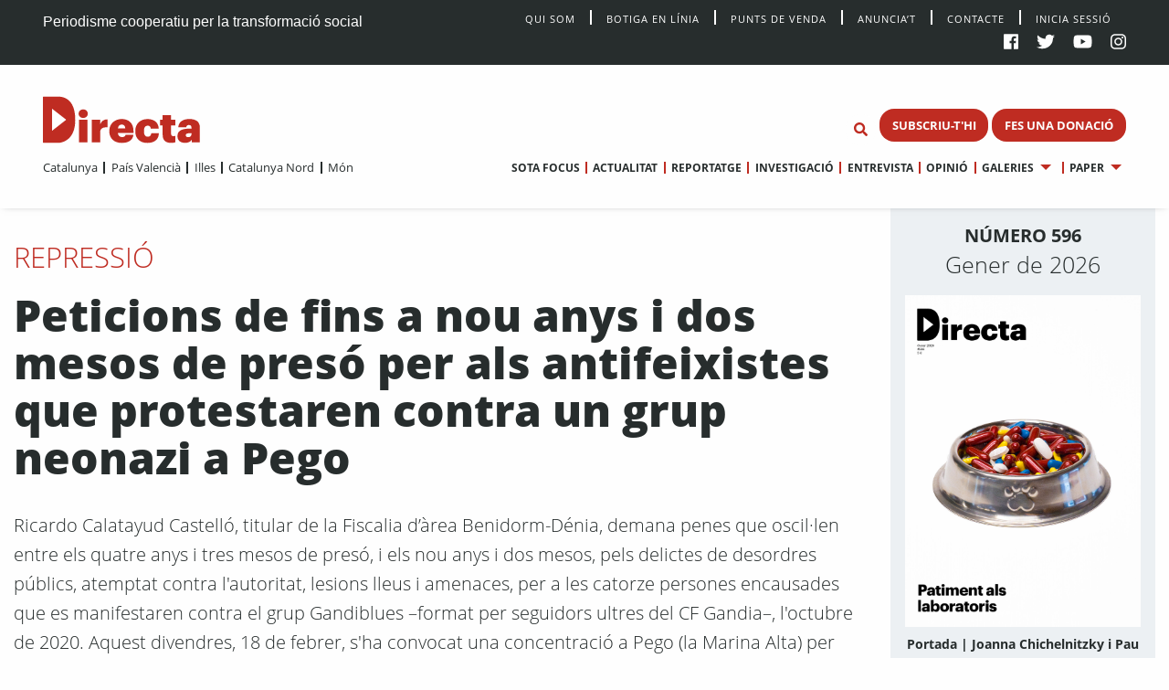

--- FILE ---
content_type: text/html; charset=UTF-8
request_url: https://directa.cat/peticions-de-fins-a-nou-anys-i-dos-mesos-de-preso-per-als-antifeixistes-que-protestaren-contra-un-grup-neonazi-a-pego/
body_size: 18557
content:
<!doctype html>
<html lang="ca">
  <head>
  <meta charset="utf-8">
  <meta http-equiv="x-ua-compatible" content="ie=edge">
  <meta name="viewport" content="width=device-width, initial-scale=1, shrink-to-fit=no">
  <meta name='robots' content='index, follow, max-image-preview:large, max-snippet:-1, max-video-preview:-1' />

	<!-- This site is optimized with the Yoast SEO plugin v20.13 - https://yoast.com/wordpress/plugins/seo/ -->
	<title>Peticions de fins a nou anys i dos mesos de presó per als antifeixistes que protestaren contra un grup neonazi a Pego - directa.cat</title>
	<meta name="description" content="Ricardo Calatayud Castelló, titular de la Fiscalia d’àrea Benidorm-Dénia, demana des de quatre anys i nou mesos —la pena més baixa— demana penes que oscil·len entre quatre anys i tres mesos de presó, fins als nou anys i dos mesos, pels delictes de desordres públics, atemptat contra l&#039;autoritat, lesions lleus i amenaces, per a les catorze persones encausades que van manifestar el seu rebuig al grup Gandiblues, format per seguidors ultres del Gandia CF, l&#039;octubre de 2020. Aquest divendres, 18 de febrer, s&#039;ha convocat una concentració a Pego (Marina Alta) per exigir l&#039;absolució de les encausades" />
	<link rel="canonical" href="https://directa.cat/peticions-de-fins-a-nou-anys-i-dos-mesos-de-preso-per-als-antifeixistes-que-protestaren-contra-un-grup-neonazi-a-pego/" />
	<meta property="og:locale" content="ca_ES" />
	<meta property="og:type" content="article" />
	<meta property="og:title" content="Peticions de fins a nou anys i dos mesos de presó per als antifeixistes que protestaren contra un grup neonazi a Pego" />
	<meta property="og:description" content="Ricardo Calatayud Castelló, titular de la Fiscalia d’àrea Benidorm-Dénia, demana des de quatre anys i nou mesos —la pena més baixa— demana penes que oscil·len entre quatre anys i tres mesos de presó, fins als nou anys i dos mesos, pels delictes de desordres públics, atemptat contra l&#039;autoritat, lesions lleus i amenaces, per a les catorze persones encausades que van manifestar el seu rebuig al grup Gandiblues, format per seguidors ultres del Gandia CF, l&#039;octubre de 2020. Aquest divendres, 18 de febrer, s&#039;ha convocat una concentració a Pego (Marina Alta) per exigir l&#039;absolució de les encausades" />
	<meta property="og:url" content="https://directa.cat/peticions-de-fins-a-nou-anys-i-dos-mesos-de-preso-per-als-antifeixistes-que-protestaren-contra-un-grup-neonazi-a-pego/" />
	<meta property="og:site_name" content="directa.cat" />
	<meta property="article:published_time" content="2022-02-17T06:00:55+00:00" />
	<meta property="article:modified_time" content="2024-06-13T06:55:23+00:00" />
	<meta property="og:image" content="https://directa.cat/app/uploads/2022/02/GP7wasKXAAADo7S-scaled.jpg" />
	<meta property="og:image:width" content="2560" />
	<meta property="og:image:height" content="1707" />
	<meta property="og:image:type" content="image/jpeg" />
	<meta name="author" content="Ester Fayos" />
	<meta name="twitter:card" content="summary_large_image" />
	<meta name="twitter:title" content="Peticions de fins a nou anys i dos mesos de presó per a les antifeixistes que protestaren contra un grup neonazi a Pego" />
	<meta name="twitter:description" content="Ricardo Calatayud Castelló, titular de la Fiscalia d’àrea Benidorm-Dénia, demana des de quatre anys i nou mesos —la pena més baixa— demana penes que oscil·len entre quatre anys i tres mesos de presó, fins als nou anys i dos mesos, pels delictes de desordres públics, atemptat contra l&#039;autoritat, lesions lleus i amenaces, per a les catorze persones encausades que van manifestar el seu rebuig al grup Gandiblues, format per seguidors ultres del Gandia CF, l&#039;octubre de 2020. Aquest divendres, 18 de febrer, s&#039;ha convocat una concentració a Pego (Marina Alta) per exigir l&#039;absolució de les encausades" />
	<meta name="twitter:image" content="https://directa.cat/app/uploads/2022/02/GP7wasKXAAADo7S-scaled.jpg" />
	<meta name="twitter:label1" content="Written by" />
	<meta name="twitter:data1" content="Ester Fayos" />
	<meta name="twitter:label2" content="Est. reading time" />
	<meta name="twitter:data2" content="11 minuts" />
	<script type="application/ld+json" class="yoast-schema-graph">{"@context":"https://schema.org","@graph":[{"@type":"WebPage","@id":"https://directa.cat/peticions-de-fins-a-nou-anys-i-dos-mesos-de-preso-per-als-antifeixistes-que-protestaren-contra-un-grup-neonazi-a-pego/","url":"https://directa.cat/peticions-de-fins-a-nou-anys-i-dos-mesos-de-preso-per-als-antifeixistes-que-protestaren-contra-un-grup-neonazi-a-pego/","name":"Peticions de fins a nou anys i dos mesos de presó per als antifeixistes que protestaren contra un grup neonazi a Pego - directa.cat","isPartOf":{"@id":"https://directa.cat/#website"},"primaryImageOfPage":{"@id":"https://directa.cat/peticions-de-fins-a-nou-anys-i-dos-mesos-de-preso-per-als-antifeixistes-que-protestaren-contra-un-grup-neonazi-a-pego/#primaryimage"},"image":{"@id":"https://directa.cat/peticions-de-fins-a-nou-anys-i-dos-mesos-de-preso-per-als-antifeixistes-que-protestaren-contra-un-grup-neonazi-a-pego/#primaryimage"},"thumbnailUrl":"/app/uploads/2022/02/GP7wasKXAAADo7S-scaled.jpg","datePublished":"2022-02-17T06:00:55+00:00","dateModified":"2024-06-13T06:55:23+00:00","author":{"@id":"https://directa.cat/#/schema/person/09c00a228555bca6955250eed2cd90c4"},"description":"Ricardo Calatayud Castelló, titular de la Fiscalia d’àrea Benidorm-Dénia, demana des de quatre anys i nou mesos —la pena més baixa— demana penes que oscil·len entre quatre anys i tres mesos de presó, fins als nou anys i dos mesos, pels delictes de desordres públics, atemptat contra l'autoritat, lesions lleus i amenaces, per a les catorze persones encausades que van manifestar el seu rebuig al grup Gandiblues, format per seguidors ultres del Gandia CF, l'octubre de 2020. Aquest divendres, 18 de febrer, s'ha convocat una concentració a Pego (Marina Alta) per exigir l'absolució de les encausades","breadcrumb":{"@id":"https://directa.cat/peticions-de-fins-a-nou-anys-i-dos-mesos-de-preso-per-als-antifeixistes-que-protestaren-contra-un-grup-neonazi-a-pego/#breadcrumb"},"inLanguage":"ca","potentialAction":[{"@type":"ReadAction","target":["https://directa.cat/peticions-de-fins-a-nou-anys-i-dos-mesos-de-preso-per-als-antifeixistes-que-protestaren-contra-un-grup-neonazi-a-pego/"]}]},{"@type":"ImageObject","inLanguage":"ca","@id":"https://directa.cat/peticions-de-fins-a-nou-anys-i-dos-mesos-de-preso-per-als-antifeixistes-que-protestaren-contra-un-grup-neonazi-a-pego/#primaryimage","url":"/app/uploads/2022/02/GP7wasKXAAADo7S-scaled.jpg","contentUrl":"/app/uploads/2022/02/GP7wasKXAAADo7S-scaled.jpg","width":2560,"height":1707},{"@type":"BreadcrumbList","@id":"https://directa.cat/peticions-de-fins-a-nou-anys-i-dos-mesos-de-preso-per-als-antifeixistes-que-protestaren-contra-un-grup-neonazi-a-pego/#breadcrumb","itemListElement":[{"@type":"ListItem","position":1,"name":"Home","item":"https://directa.cat/"},{"@type":"ListItem","position":2,"name":"Notícies","item":"https://directa.cat/noticies/"},{"@type":"ListItem","position":3,"name":"Peticions de fins a nou anys i dos mesos de presó per als antifeixistes que protestaren contra un grup neonazi a Pego"}]},{"@type":"WebSite","@id":"https://directa.cat/#website","url":"https://directa.cat/","name":"directa.cat","description":"Mitjà d&#039;informació per la transformació social","potentialAction":[{"@type":"SearchAction","target":{"@type":"EntryPoint","urlTemplate":"https://directa.cat/?s={search_term_string}"},"query-input":"required name=search_term_string"}],"inLanguage":"ca"},{"@type":"Person","@id":"https://directa.cat/#/schema/person/09c00a228555bca6955250eed2cd90c4","name":"Ester Fayos","image":{"@type":"ImageObject","inLanguage":"ca","@id":"https://directa.cat/#/schema/person/image/","url":"https://secure.gravatar.com/avatar/0bd64f85ae0929f949ae4a38b62c17e9?s=96&d=mm&r=g","contentUrl":"https://secure.gravatar.com/avatar/0bd64f85ae0929f949ae4a38b62c17e9?s=96&d=mm&r=g","caption":"Ester Fayos"},"sameAs":["Ester Fayos"],"url":"https://directa.cat/author/ester-fayos/"}]}</script>
	<!-- / Yoast SEO plugin. -->


<link rel='dns-prefetch' href='//cdn.jsdelivr.net' />
<link rel='stylesheet' id='wp-block-library-css' href='https://directa.cat/wp/wp-includes/css/dist/block-library/style.min.css?ver=6.2.2' type='text/css' media='all' />
<link rel='stylesheet' id='classic-theme-styles-css' href='https://directa.cat/wp/wp-includes/css/classic-themes.min.css?ver=6.2.2' type='text/css' media='all' />
<style id='global-styles-inline-css' type='text/css'>
body{--wp--preset--color--black: #000000;--wp--preset--color--cyan-bluish-gray: #abb8c3;--wp--preset--color--white: #ffffff;--wp--preset--color--pale-pink: #f78da7;--wp--preset--color--vivid-red: #cf2e2e;--wp--preset--color--luminous-vivid-orange: #ff6900;--wp--preset--color--luminous-vivid-amber: #fcb900;--wp--preset--color--light-green-cyan: #7bdcb5;--wp--preset--color--vivid-green-cyan: #00d084;--wp--preset--color--pale-cyan-blue: #8ed1fc;--wp--preset--color--vivid-cyan-blue: #0693e3;--wp--preset--color--vivid-purple: #9b51e0;--wp--preset--gradient--vivid-cyan-blue-to-vivid-purple: linear-gradient(135deg,rgba(6,147,227,1) 0%,rgb(155,81,224) 100%);--wp--preset--gradient--light-green-cyan-to-vivid-green-cyan: linear-gradient(135deg,rgb(122,220,180) 0%,rgb(0,208,130) 100%);--wp--preset--gradient--luminous-vivid-amber-to-luminous-vivid-orange: linear-gradient(135deg,rgba(252,185,0,1) 0%,rgba(255,105,0,1) 100%);--wp--preset--gradient--luminous-vivid-orange-to-vivid-red: linear-gradient(135deg,rgba(255,105,0,1) 0%,rgb(207,46,46) 100%);--wp--preset--gradient--very-light-gray-to-cyan-bluish-gray: linear-gradient(135deg,rgb(238,238,238) 0%,rgb(169,184,195) 100%);--wp--preset--gradient--cool-to-warm-spectrum: linear-gradient(135deg,rgb(74,234,220) 0%,rgb(151,120,209) 20%,rgb(207,42,186) 40%,rgb(238,44,130) 60%,rgb(251,105,98) 80%,rgb(254,248,76) 100%);--wp--preset--gradient--blush-light-purple: linear-gradient(135deg,rgb(255,206,236) 0%,rgb(152,150,240) 100%);--wp--preset--gradient--blush-bordeaux: linear-gradient(135deg,rgb(254,205,165) 0%,rgb(254,45,45) 50%,rgb(107,0,62) 100%);--wp--preset--gradient--luminous-dusk: linear-gradient(135deg,rgb(255,203,112) 0%,rgb(199,81,192) 50%,rgb(65,88,208) 100%);--wp--preset--gradient--pale-ocean: linear-gradient(135deg,rgb(255,245,203) 0%,rgb(182,227,212) 50%,rgb(51,167,181) 100%);--wp--preset--gradient--electric-grass: linear-gradient(135deg,rgb(202,248,128) 0%,rgb(113,206,126) 100%);--wp--preset--gradient--midnight: linear-gradient(135deg,rgb(2,3,129) 0%,rgb(40,116,252) 100%);--wp--preset--duotone--dark-grayscale: url('#wp-duotone-dark-grayscale');--wp--preset--duotone--grayscale: url('#wp-duotone-grayscale');--wp--preset--duotone--purple-yellow: url('#wp-duotone-purple-yellow');--wp--preset--duotone--blue-red: url('#wp-duotone-blue-red');--wp--preset--duotone--midnight: url('#wp-duotone-midnight');--wp--preset--duotone--magenta-yellow: url('#wp-duotone-magenta-yellow');--wp--preset--duotone--purple-green: url('#wp-duotone-purple-green');--wp--preset--duotone--blue-orange: url('#wp-duotone-blue-orange');--wp--preset--font-size--small: 13px;--wp--preset--font-size--medium: 20px;--wp--preset--font-size--large: 36px;--wp--preset--font-size--x-large: 42px;--wp--preset--spacing--20: 0.44rem;--wp--preset--spacing--30: 0.67rem;--wp--preset--spacing--40: 1rem;--wp--preset--spacing--50: 1.5rem;--wp--preset--spacing--60: 2.25rem;--wp--preset--spacing--70: 3.38rem;--wp--preset--spacing--80: 5.06rem;--wp--preset--shadow--natural: 6px 6px 9px rgba(0, 0, 0, 0.2);--wp--preset--shadow--deep: 12px 12px 50px rgba(0, 0, 0, 0.4);--wp--preset--shadow--sharp: 6px 6px 0px rgba(0, 0, 0, 0.2);--wp--preset--shadow--outlined: 6px 6px 0px -3px rgba(255, 255, 255, 1), 6px 6px rgba(0, 0, 0, 1);--wp--preset--shadow--crisp: 6px 6px 0px rgba(0, 0, 0, 1);}:where(.is-layout-flex){gap: 0.5em;}body .is-layout-flow > .alignleft{float: left;margin-inline-start: 0;margin-inline-end: 2em;}body .is-layout-flow > .alignright{float: right;margin-inline-start: 2em;margin-inline-end: 0;}body .is-layout-flow > .aligncenter{margin-left: auto !important;margin-right: auto !important;}body .is-layout-constrained > .alignleft{float: left;margin-inline-start: 0;margin-inline-end: 2em;}body .is-layout-constrained > .alignright{float: right;margin-inline-start: 2em;margin-inline-end: 0;}body .is-layout-constrained > .aligncenter{margin-left: auto !important;margin-right: auto !important;}body .is-layout-constrained > :where(:not(.alignleft):not(.alignright):not(.alignfull)){max-width: var(--wp--style--global--content-size);margin-left: auto !important;margin-right: auto !important;}body .is-layout-constrained > .alignwide{max-width: var(--wp--style--global--wide-size);}body .is-layout-flex{display: flex;}body .is-layout-flex{flex-wrap: wrap;align-items: center;}body .is-layout-flex > *{margin: 0;}:where(.wp-block-columns.is-layout-flex){gap: 2em;}.has-black-color{color: var(--wp--preset--color--black) !important;}.has-cyan-bluish-gray-color{color: var(--wp--preset--color--cyan-bluish-gray) !important;}.has-white-color{color: var(--wp--preset--color--white) !important;}.has-pale-pink-color{color: var(--wp--preset--color--pale-pink) !important;}.has-vivid-red-color{color: var(--wp--preset--color--vivid-red) !important;}.has-luminous-vivid-orange-color{color: var(--wp--preset--color--luminous-vivid-orange) !important;}.has-luminous-vivid-amber-color{color: var(--wp--preset--color--luminous-vivid-amber) !important;}.has-light-green-cyan-color{color: var(--wp--preset--color--light-green-cyan) !important;}.has-vivid-green-cyan-color{color: var(--wp--preset--color--vivid-green-cyan) !important;}.has-pale-cyan-blue-color{color: var(--wp--preset--color--pale-cyan-blue) !important;}.has-vivid-cyan-blue-color{color: var(--wp--preset--color--vivid-cyan-blue) !important;}.has-vivid-purple-color{color: var(--wp--preset--color--vivid-purple) !important;}.has-black-background-color{background-color: var(--wp--preset--color--black) !important;}.has-cyan-bluish-gray-background-color{background-color: var(--wp--preset--color--cyan-bluish-gray) !important;}.has-white-background-color{background-color: var(--wp--preset--color--white) !important;}.has-pale-pink-background-color{background-color: var(--wp--preset--color--pale-pink) !important;}.has-vivid-red-background-color{background-color: var(--wp--preset--color--vivid-red) !important;}.has-luminous-vivid-orange-background-color{background-color: var(--wp--preset--color--luminous-vivid-orange) !important;}.has-luminous-vivid-amber-background-color{background-color: var(--wp--preset--color--luminous-vivid-amber) !important;}.has-light-green-cyan-background-color{background-color: var(--wp--preset--color--light-green-cyan) !important;}.has-vivid-green-cyan-background-color{background-color: var(--wp--preset--color--vivid-green-cyan) !important;}.has-pale-cyan-blue-background-color{background-color: var(--wp--preset--color--pale-cyan-blue) !important;}.has-vivid-cyan-blue-background-color{background-color: var(--wp--preset--color--vivid-cyan-blue) !important;}.has-vivid-purple-background-color{background-color: var(--wp--preset--color--vivid-purple) !important;}.has-black-border-color{border-color: var(--wp--preset--color--black) !important;}.has-cyan-bluish-gray-border-color{border-color: var(--wp--preset--color--cyan-bluish-gray) !important;}.has-white-border-color{border-color: var(--wp--preset--color--white) !important;}.has-pale-pink-border-color{border-color: var(--wp--preset--color--pale-pink) !important;}.has-vivid-red-border-color{border-color: var(--wp--preset--color--vivid-red) !important;}.has-luminous-vivid-orange-border-color{border-color: var(--wp--preset--color--luminous-vivid-orange) !important;}.has-luminous-vivid-amber-border-color{border-color: var(--wp--preset--color--luminous-vivid-amber) !important;}.has-light-green-cyan-border-color{border-color: var(--wp--preset--color--light-green-cyan) !important;}.has-vivid-green-cyan-border-color{border-color: var(--wp--preset--color--vivid-green-cyan) !important;}.has-pale-cyan-blue-border-color{border-color: var(--wp--preset--color--pale-cyan-blue) !important;}.has-vivid-cyan-blue-border-color{border-color: var(--wp--preset--color--vivid-cyan-blue) !important;}.has-vivid-purple-border-color{border-color: var(--wp--preset--color--vivid-purple) !important;}.has-vivid-cyan-blue-to-vivid-purple-gradient-background{background: var(--wp--preset--gradient--vivid-cyan-blue-to-vivid-purple) !important;}.has-light-green-cyan-to-vivid-green-cyan-gradient-background{background: var(--wp--preset--gradient--light-green-cyan-to-vivid-green-cyan) !important;}.has-luminous-vivid-amber-to-luminous-vivid-orange-gradient-background{background: var(--wp--preset--gradient--luminous-vivid-amber-to-luminous-vivid-orange) !important;}.has-luminous-vivid-orange-to-vivid-red-gradient-background{background: var(--wp--preset--gradient--luminous-vivid-orange-to-vivid-red) !important;}.has-very-light-gray-to-cyan-bluish-gray-gradient-background{background: var(--wp--preset--gradient--very-light-gray-to-cyan-bluish-gray) !important;}.has-cool-to-warm-spectrum-gradient-background{background: var(--wp--preset--gradient--cool-to-warm-spectrum) !important;}.has-blush-light-purple-gradient-background{background: var(--wp--preset--gradient--blush-light-purple) !important;}.has-blush-bordeaux-gradient-background{background: var(--wp--preset--gradient--blush-bordeaux) !important;}.has-luminous-dusk-gradient-background{background: var(--wp--preset--gradient--luminous-dusk) !important;}.has-pale-ocean-gradient-background{background: var(--wp--preset--gradient--pale-ocean) !important;}.has-electric-grass-gradient-background{background: var(--wp--preset--gradient--electric-grass) !important;}.has-midnight-gradient-background{background: var(--wp--preset--gradient--midnight) !important;}.has-small-font-size{font-size: var(--wp--preset--font-size--small) !important;}.has-medium-font-size{font-size: var(--wp--preset--font-size--medium) !important;}.has-large-font-size{font-size: var(--wp--preset--font-size--large) !important;}.has-x-large-font-size{font-size: var(--wp--preset--font-size--x-large) !important;}
.wp-block-navigation a:where(:not(.wp-element-button)){color: inherit;}
:where(.wp-block-columns.is-layout-flex){gap: 2em;}
.wp-block-pullquote{font-size: 1.5em;line-height: 1.6;}
</style>
<link rel='stylesheet' id='style_login_widget-css' href='/app/plugins/miniorange-login-with-eve-online-google-facebook%20%20%20%20%20%20%20%20%20%20%20%20%20%20/css/style_login_widget.min.css?ver=6.26.11' type='text/css' media='all' />
<link rel='stylesheet' id='sage/main.css-css' href='/app/themes/directa-theme/dist/styles/main_b4f907df.css' type='text/css' media='all' />
<script type='text/javascript' src='https://directa.cat/wp/wp-includes/js/jquery/jquery.min.js?ver=3.6.4' id='jquery-core-js'></script>
<script type='text/javascript' src='https://directa.cat/wp/wp-includes/js/jquery/jquery-migrate.min.js?ver=3.4.0' id='jquery-migrate-js'></script>
<script type='text/javascript' src='https://cdn.jsdelivr.net/gh/alpinejs/alpine@v2.8.1/dist/alpine.min.js?ver=v2.8.1' id='alpine-js'></script>
<link rel="https://api.w.org/" href="https://directa.cat/wp-json/" /><link rel="alternate" type="application/json" href="https://directa.cat/wp-json/wp/v2/posts/158805" /><link rel="EditURI" type="application/rsd+xml" title="RSD" href="https://directa.cat/wp/xmlrpc.php?rsd" />
<link rel="wlwmanifest" type="application/wlwmanifest+xml" href="https://directa.cat/wp/wp-includes/wlwmanifest.xml" />
<meta name="generator" content="WordPress 6.2.2" />
<link rel='shortlink' href='https://directa.cat/?p=158805' />
<link rel="alternate" type="application/json+oembed" href="https://directa.cat/wp-json/oembed/1.0/embed?url=https%3A%2F%2Fdirecta.cat%2Fpeticions-de-fins-a-nou-anys-i-dos-mesos-de-preso-per-als-antifeixistes-que-protestaren-contra-un-grup-neonazi-a-pego%2F" />
<link rel="alternate" type="text/xml+oembed" href="https://directa.cat/wp-json/oembed/1.0/embed?url=https%3A%2F%2Fdirecta.cat%2Fpeticions-de-fins-a-nou-anys-i-dos-mesos-de-preso-per-als-antifeixistes-que-protestaren-contra-un-grup-neonazi-a-pego%2F&#038;format=xml" />

<!-- This site is using AdRotate v5.12.2 to display their advertisements - https://ajdg.solutions/ -->
<!-- AdRotate CSS -->
<style type="text/css" media="screen">
	.g { margin:0px; padding:0px; overflow:hidden; line-height:1; zoom:1; }
	.g img { height:auto; }
	.g-col { position:relative; float:left; }
	.g-col:first-child { margin-left: 0; }
	.g-col:last-child { margin-right: 0; }
	@media only screen and (max-width: 480px) {
		.g-col, .g-dyn, .g-single { width:100%; margin-left:0; margin-right:0; }
	}
</style>
<!-- /AdRotate CSS -->

<meta property="og:title" content="Peticions de fins a nou anys i dos mesos de presó per als antifeixistes que protestaren contra un grup neonazi a Pego" />
<meta property="og:url" content="https://directa.cat/peticions-de-fins-a-nou-anys-i-dos-mesos-de-preso-per-als-antifeixistes-que-protestaren-contra-un-grup-neonazi-a-pego/" />
<meta property="og:type" content="article" />
<meta property="og:image" content="https://directa.cat/app/uploads/2022/02/GP7wasKXAAADo7S-1024x683.jpg" />
<meta property="og:description" content="“Hi ha una intenció clara de castigar l’enemic per ser qui és, no pel que ha fet”. Així defineix Andreu Moreno, un dels advocats de la defensa, el procés judicial que afronten catorze joves antifeixistes de Pego (la Marina Alta). Els fets pels quals han estat encausats van tindre lloc el diumenge 18 d’octubre de 2020, quan es va convocar, de manera espontània, una concentració antifeixista per denunciar la presència a la localitat de Pego" />
<meta property="article:publisher" content="https://www.facebook.com/Directa/" />
<meta property="og:site_name" content="La Directa" /><meta name="twitter:card" content="summary_large_image" />
<meta name="twitter:site" content="@La_Directa" />
<meta name="twitter:title" content="Peticions de fins a nou anys i dos mesos de presó per als antifeixistes que protestaren contra un grup neonazi a Pego" />
<meta name="twitter:image" content="https://directa.cat/app/uploads/2022/02/GP7wasKXAAADo7S-1024x683.jpg" />
<meta name="twitter:description" content="“Hi ha una intenció clara de castigar l’enemic per ser qui és, no pel que ha fet”. Així defineix Andreu Moreno, un dels advocats de la defensa, el procés judicial que afronten catorze joves antifeixistes de Pego (la Marina Alta). Els fets pels quals han estat encausats van tindre lloc el diumenge 18 d’octubre de 2020, quan es va convocar, de manera espontània, una concentració antifeixista per denunciar la presència a la localitat de Pego" /><link rel="icon" href="/app/uploads/2020/01/cropped-D-de-Directa-1-32x32.png" sizes="32x32" />
<link rel="icon" href="/app/uploads/2020/01/cropped-D-de-Directa-1-192x192.png" sizes="192x192" />
<link rel="apple-touch-icon" href="/app/uploads/2020/01/cropped-D-de-Directa-1-180x180.png" />
<meta name="msapplication-TileImage" content="/app/uploads/2020/01/cropped-D-de-Directa-1-270x270.png" />
<!-- Matomo -->
<script type="text/javascript">
  var _paq = window._paq = window._paq || [];
  /* tracker methods like "setCustomDimension" should be called before "trackPageView" */
  _paq.push(['trackAllContentImpressions']);
  _paq.push(['trackPageView']);
  _paq.push(['enableLinkTracking']);
  (function() {
    var u="//stats.directa.cat/";
    _paq.push(['setTrackerUrl', u+'matomo.php']);
    _paq.push(['setSiteId', '1']);
    var d=document, g=d.createElement('script'), s=d.getElementsByTagName('script')[0];
    g.type='text/javascript'; g.async=true; g.src=u+'matomo.js'; s.parentNode.insertBefore(g,s);
  })();
</script>
<!-- End Matomo Code -->
<!-- Global site tag (gtag.js) - Google Analytics -->
<script async src="https://www.googletagmanager.com/gtag/js?id=UA-227718072-1"></script>
<script>
  window.dataLayer = window.dataLayer || [];
  function gtag(){dataLayer.push(arguments);}
  gtag('js', new Date());

  gtag('config', 'UA-227718072-1');
</script>


</head>
  <body class="post-template-default single single-post postid-158805 single-format-standard peticions-de-fins-a-nou-anys-i-dos-mesos-de-preso-per-als-antifeixistes-que-protestaren-contra-un-grup-neonazi-a-pego sidebar-primary type_actualitat app-data index-data singular-data single-data single-post-data single-post-peticions-de-fins-a-nou-anys-i-dos-mesos-de-preso-per-als-antifeixistes-que-protestaren-contra-un-grup-neonazi-a-pego-data">
        <div class="social-bar row expanded bg-black cl-white fix-1-both">
    <div class="social-bar-left column large-4 medium-8 show-for-medium">
      <span>Periodisme cooperatiu per la transformació social</span>
    </div>

    <div class="social-bar-left column small-4 hide-for-medium">
      <span><a class="cl-white" title="directa.cat | Periodisme cooperatiu per la transformació social" href="/">directa.cat</a></span>
    </div>

    <div class="column large-8 medium-4 small-8">
    <div class="social-bar-right">
        <div class="menu social-bar-center text-right show-for-large">
                      <ul id="top-nav" class="menu simple vertical large-horizontal"><li><a class="navbar-item " href="/qui-som/">Qui Som</a></li><li><a class="navbar-item " href="https://botiga.directa.cat/">Botiga  en línia</a></li><li><a class="navbar-item " href="https://directa.cat/punts-de-venda/">Punts de venda</a></li><li><a class="navbar-item " href="https://directa.cat/publicitat/">Anuncia’t</a></li><li><a class="navbar-item " href="https://directa.cat/contacte/">Contacte</a></li><li><a href="/wp/?option=oauthredirect&app_name=LaDirecta Auth">Inicia sessió</a></li></ul>
                  </div>
        <ul>
          <li><a target="_blank" title="La Directa a Facebook" href="https://es-es.facebook.com/Directa/"><i class="fab fa-facebook"></a></i></li>
          <li><a target="_blank" title="La Directa a Twitter" href="https://twitter.com/la_directa"><i class="fab fa-twitter"></a></i></li>
          <li><a target="_blank" title="La Directa a Youtube" href="https://www.youtube.com/user/avdirecta"><i class="fab fa-youtube"></a></i></li>
          <li><a target="_blank" title="La Directa a Instagram" href="https://www.instagram.com/directa.cat/"><i class="fab fa-instagram"></a></i></li>
        </ul>
      </div>
    </div>
  </div>

  <div class="show-for-large" data-sticky-container data-check-every="-1" data-show-for="large" data-hide-for="medium">
    <div class="top-bar" id="responsive-menu" data-sticky data-margin-top='0' data-margin-bottom='0' data-top-anchor='48'>

      <div class="row expanded">
        <div class="column medium-3 show-for-large " data-dropdown-menu>
          <a class="header-logo" href="https://directa.cat/">
            
                          <svg id="directa__brand" version="1.1" x="0px" y="0px" viewBox="0 0 400 106" style="enable-background:new 0 0 361.7 106;" xml:space="preserve" width="190px" height="55.633px">
  <style type="text/css">
    .st0{fill:#BF2C22;}
  </style>
  <defs></defs>
  <g>
    <path class="st0" d="M21,78.4V27.7L53.7,53L21,78.4z M34.1,0.1c-0.3,0-0.6,0-1,0L22.1,0c-0.1,0-0.2,0-0.3,0H1.3C0.6,0,0,0.6,0,1.3
    v103.3c0,0.7,0.8,1.3,1.5,1.3h19.9l0,0l11.1,0c0.5,0,1,0.1,1.5,0.1c13.7,0,40.5-9.1,40.5-52.3C74.6,1.7,43.9,0.1,34.1,0.1"></path>
      <g>
        <path class="st0" d="M83.2,52.9h19.4v51.8H83.2V52.9z M82.3,39.2c0-5.8,4.6-9.9,10.6-9.9c5.9,0,10.5,4.2,10.5,9.9
        c0,5.7-4.6,9.8-10.5,9.8C86.8,49,82.3,44.9,82.3,39.2"></path>
        <path class="st0" d="M112.6,52.9h19.5v10.5c3.3-8,8.9-11.3,16.7-11.2v18.2c-10.8-0.6-16.7,3-16.7,10.4v23.9h-19.5V52.9z"></path>
        <path class="st0" d="M189.8,72.9c-0.2-5.6-2.9-8.9-8.1-8.9c-4.8,0-8.1,3.1-8.9,8.9H189.8z M153,79.5v-0.8
        c0-16.9,12.9-27.3,28.7-27.3c14.6,0,27,8.3,27,27v4.8h-36c0.5,6.2,4.2,9.6,9.7,9.6c5.5,0,7.5-2.6,8.1-5.5h18.2
        c-1.6,11.9-10.6,18.8-27.1,18.8C165.2,106,153,96.6,153,79.5"></path>
        <path class="st0" d="M212.9,79.6v-0.8c0-17.6,12.5-27.3,28.1-27.3c13,0,25,5.6,26,21.8h-18.3c-0.6-4.2-2.4-6.8-7.1-6.8
        c-5.7,0-8.7,4-8.7,11.9v0.8c0,8.4,2.8,12.7,9,12.7c4.5,0,7.4-2.8,7.9-7.8h17.5c-0.5,13.4-9.3,22-26.8,22
        C224.9,106,212.9,97.2,212.9,79.6"></path>
        <path class="st0" d="M276,87.4V66h-6V52.9h6V42.3h19.5v10.6h9.9V66h-9.9v19.5c0,3.6,1.9,5.1,5.1,5.1c1.8,0,3.2-0.2,4.9-0.8v14.7
        c-2.4,0.7-6,1.5-10.3,1.5C282.9,105.9,276,100.4,276,87.4"></path>
        <path class="st0" d="M342.4,86.6v-2.7h-4.2c-6.5,0-8.9,1.3-8.9,5c0,2.5,1.9,4.1,5.4,4.1C339.2,92.9,342.4,90.5,342.4,86.6
        M310.1,90.4c0-12.2,9.9-17,27.9-17h4.5v-0.9c0-4.4-0.8-7.5-6-7.5c-4.5,0-5.9,2.9-6.1,5.5H312c0.8-12.7,10.7-19.1,25.6-19.1
        c15.1,0,24.2,6.1,24.2,19.8v33.5h-18.8v-5.9c-2.2,3.6-6.7,7.2-15.2,7.2C318.4,106,310.1,101.5,310.1,90.4"></path>
        <g>
      		<circle class="live-minut" cx="375" cy="42" r="8" />
      	</g>
      </g>
  </g>
</svg>
                      </a>
        </div>

        <div class="column medium-9 text-right fix-1-up">
          <div class="column top-bar-right top-bar-right-sticky">
                          <ul id="main-nav" data-dropdown-menu class="menu dropdown simple vertical large-horizontal text-right"><li><a class="navbar-item " href="https://directa.cat/sotafocus/">Sota focus</a></li><li><a class="navbar-item " href="https://directa.cat/portada-actualitat/">Actualitat</a></li><li><a class="navbar-item " href="https://directa.cat/portada-reportatge/">Reportatge</a></li><li><a class="navbar-item " href="https://directa.cat/portada-investigacio/">Investigació</a></li><li><a class="navbar-item " href="https://directa.cat/portada-entrevistes/">Entrevista</a></li><li><a class="navbar-item " href="https://directa.cat/portada-opinio/">Opinió</a></li><li class="is-dropdown-submenu-parent"><a class="navbar-item " href="#">Galeries</a><ul class="menu nested"><li><a class="navbar-item " href="https://directa.cat/portada-fotogaleries/">Fotografia</a></li><li><a class="navbar-item " href="https://directa.cat/portada-video/">Vídeo</a></li><li><a class="navbar-item " href="https://directa.cat/portada-docs-directa/">Docs Directa</a></li><li><a class="navbar-item " href="http://www.interactius.directa.cat/#!/">Interactius</a></li></ul></li><li class="is-dropdown-submenu-parent"><a class="navbar-item " href="https://directa.cat/papers/">Paper</a><ul class="menu nested"><li><a class="navbar-item " href="https://directa.cat/categories/mensual/sota-focus/">Sota Focus</a></li><li><a class="navbar-item " href="https://directa.cat/categories/mensual/sobiranies/">Sobiranies</a></li><li><a class="navbar-item " href="https://directa.cat/categories/mensual/lentrevista/">L&#039;entrevista</a></li><li><a class="navbar-item " href="https://directa.cat/categories/mensual/internacional-nou-paper/">Internacional</a></li><li><a class="navbar-item " href="https://directa.cat/categories/mensual/ideari/">Ideari</a></li><li><a class="navbar-item " href="https://directa.cat/categories/mensual/som-cooperativa/">Som cooperativa</a></li></ul></li></ul>
                        </div>

          <ul id="top--search" class="menu menu-search bg-white">
    <li class="">
    <form role="search" method="get" action="/" name="mainSearch">
      <input id="search-form" class="hide" name="s" type="search" placeholder="Cerca" data-toggler="show" value="">
    </form>
    </li>
    <li class="">
      <button type="button" class="button bg-white cl-red" name="buttonSearch" value="Set Focus" data-toggle="search-form" >
        <i class="fas fa-search"></i>
      </button>
    </li>
</ul>

                      <span class="directa__header--buttons">
                              
                                  <a href="https://directa.cat/subscriu-thi/" class="button small menu--button">SUBSCRIU-T&#039;HI</a>
                                              
                                  <a href="https://directa.cat/campaigns/fes-una-donacio/" class="button small menu--button">FES UNA DONACIÓ</a>
                                          </span>
                  </div>
      </div>

      <div class="row expanded nav-menus">

        <div class="column top-bar-left">
                      <ul id="" data-dropdown-menu class="menu simple vertical large-horizontal"><li><a class="navbar-item " href="https://directa.cat/portada-catalunya/">Catalunya</a></li><li><a class="navbar-item " href="https://directa.cat/portada-pais-valencia/">País Valencià</a></li><li><a class="navbar-item " href="https://directa.cat/portada-illes/">Illes</a></li><li><a class="navbar-item " href="https://directa.cat/portada-catalunya-nord/">Catalunya Nord</a></li><li><a class="navbar-item " href="https://directa.cat/internacional/">Món</a></li></ul>
                    </div>

        <div class="column top-bar-right top-bar-right-unstuck">
                      <ul id="main-nav" data-dropdown-menu class="menu dropdown simple vertical large-horizontal text-right"><li><a class="navbar-item " href="https://directa.cat/sotafocus/">Sota focus</a></li><li><a class="navbar-item " href="https://directa.cat/portada-actualitat/">Actualitat</a></li><li><a class="navbar-item " href="https://directa.cat/portada-reportatge/">Reportatge</a></li><li><a class="navbar-item " href="https://directa.cat/portada-investigacio/">Investigació</a></li><li><a class="navbar-item " href="https://directa.cat/portada-entrevistes/">Entrevista</a></li><li><a class="navbar-item " href="https://directa.cat/portada-opinio/">Opinió</a></li><li class="is-dropdown-submenu-parent"><a class="navbar-item " href="#">Galeries</a><ul class="menu nested"><li><a class="navbar-item " href="https://directa.cat/portada-fotogaleries/">Fotografia</a></li><li><a class="navbar-item " href="https://directa.cat/portada-video/">Vídeo</a></li><li><a class="navbar-item " href="https://directa.cat/portada-docs-directa/">Docs Directa</a></li><li><a class="navbar-item " href="http://www.interactius.directa.cat/#!/">Interactius</a></li></ul></li><li class="is-dropdown-submenu-parent"><a class="navbar-item " href="https://directa.cat/papers/">Paper</a><ul class="menu nested"><li><a class="navbar-item " href="https://directa.cat/categories/mensual/sota-focus/">Sota Focus</a></li><li><a class="navbar-item " href="https://directa.cat/categories/mensual/sobiranies/">Sobiranies</a></li><li><a class="navbar-item " href="https://directa.cat/categories/mensual/lentrevista/">L&#039;entrevista</a></li><li><a class="navbar-item " href="https://directa.cat/categories/mensual/internacional-nou-paper/">Internacional</a></li><li><a class="navbar-item " href="https://directa.cat/categories/mensual/ideari/">Ideari</a></li><li><a class="navbar-item " href="https://directa.cat/categories/mensual/som-cooperativa/">Som cooperativa</a></li></ul></li></ul>
                    </div>
      </div>
    </div>
  </div>

<div id="" class="hide-for-large" data-hide-for="large" data-sticky data-margin-top='0' data-check-every="0" data-margin-bottom='0' data-top-anchor='48' data-sticky-on="small">
  <div class="title-bar bg-white show-for-small" data-hide-for="large" data-responsive-toggle="responsive-menu-m">

  <div id="menuToggle">
    <input class="menu-icon" type="checkbox" data-toggle="responsive-menu-m">
      <span></span>
      <span></span>
      <span></span>
    </input>
  </div>

    <div class="title-bar-title ">
      <a class="responsive-logo header-logo" href="https://directa.cat/">
                          <svg id="directa__brand" version="1.1" x="0px" y="0px" viewBox="0 0 400 106" style="enable-background:new 0 0 361.7 106;" xml:space="preserve" width="190px" height="55.633px">
  <style type="text/css">
    .st0{fill:#BF2C22;}
  </style>
  <defs></defs>
  <g>
    <path class="st0" d="M21,78.4V27.7L53.7,53L21,78.4z M34.1,0.1c-0.3,0-0.6,0-1,0L22.1,0c-0.1,0-0.2,0-0.3,0H1.3C0.6,0,0,0.6,0,1.3
    v103.3c0,0.7,0.8,1.3,1.5,1.3h19.9l0,0l11.1,0c0.5,0,1,0.1,1.5,0.1c13.7,0,40.5-9.1,40.5-52.3C74.6,1.7,43.9,0.1,34.1,0.1"></path>
      <g>
        <path class="st0" d="M83.2,52.9h19.4v51.8H83.2V52.9z M82.3,39.2c0-5.8,4.6-9.9,10.6-9.9c5.9,0,10.5,4.2,10.5,9.9
        c0,5.7-4.6,9.8-10.5,9.8C86.8,49,82.3,44.9,82.3,39.2"></path>
        <path class="st0" d="M112.6,52.9h19.5v10.5c3.3-8,8.9-11.3,16.7-11.2v18.2c-10.8-0.6-16.7,3-16.7,10.4v23.9h-19.5V52.9z"></path>
        <path class="st0" d="M189.8,72.9c-0.2-5.6-2.9-8.9-8.1-8.9c-4.8,0-8.1,3.1-8.9,8.9H189.8z M153,79.5v-0.8
        c0-16.9,12.9-27.3,28.7-27.3c14.6,0,27,8.3,27,27v4.8h-36c0.5,6.2,4.2,9.6,9.7,9.6c5.5,0,7.5-2.6,8.1-5.5h18.2
        c-1.6,11.9-10.6,18.8-27.1,18.8C165.2,106,153,96.6,153,79.5"></path>
        <path class="st0" d="M212.9,79.6v-0.8c0-17.6,12.5-27.3,28.1-27.3c13,0,25,5.6,26,21.8h-18.3c-0.6-4.2-2.4-6.8-7.1-6.8
        c-5.7,0-8.7,4-8.7,11.9v0.8c0,8.4,2.8,12.7,9,12.7c4.5,0,7.4-2.8,7.9-7.8h17.5c-0.5,13.4-9.3,22-26.8,22
        C224.9,106,212.9,97.2,212.9,79.6"></path>
        <path class="st0" d="M276,87.4V66h-6V52.9h6V42.3h19.5v10.6h9.9V66h-9.9v19.5c0,3.6,1.9,5.1,5.1,5.1c1.8,0,3.2-0.2,4.9-0.8v14.7
        c-2.4,0.7-6,1.5-10.3,1.5C282.9,105.9,276,100.4,276,87.4"></path>
        <path class="st0" d="M342.4,86.6v-2.7h-4.2c-6.5,0-8.9,1.3-8.9,5c0,2.5,1.9,4.1,5.4,4.1C339.2,92.9,342.4,90.5,342.4,86.6
        M310.1,90.4c0-12.2,9.9-17,27.9-17h4.5v-0.9c0-4.4-0.8-7.5-6-7.5c-4.5,0-5.9,2.9-6.1,5.5H312c0.8-12.7,10.7-19.1,25.6-19.1
        c15.1,0,24.2,6.1,24.2,19.8v33.5h-18.8v-5.9c-2.2,3.6-6.7,7.2-15.2,7.2C318.4,106,310.1,101.5,310.1,90.4"></path>
        <g>
      		<circle class="live-minut" cx="375" cy="42" r="8" />
      	</g>
      </g>
  </g>
</svg>
              </a>
    </div>

          <span class="directa__header--buttons">
                  
                      <a href="https://directa.cat/subscriu-thi/" class="button small menu--button">SUBSCRIU-T&#039;HI</a>
                            
                      <a href="https://directa.cat/campaigns/fes-una-donacio/" class="button small menu--button">FES UNA DONACIÓ</a>
                        </span>
    
    <div class="title-bar-right">
      <button type="button" class="button bg-white cl-red" name="buttonSearch" value="Set Focus" data-toggle="search-form-r" >
        <i class="fas fa-search"></i>
      </button>
    </div>
    <div class="row expanded search-input">
      <div class="column">
        <form id="search-form-r" class="hide input-group fix-1-up" data-toggler="show" role="search" method="get" action="/" name="mainSearch">

          <input name="s" class="input-group-field" type="search" placeholder="Cerca" value="">

          <div class=" input-group-button">
            <button type="submit" class="button bg-red cl-white" value="submit">
              ↵
            </button>
          </div>
        </form>
      </div>
    </div>

    <div id="responsive-menu-m" class="">
      <div class="social-bar-center">
                  <ul id="top-nav" class="menu horizontal align-left"><li><a class="navbar-item " href="/qui-som/">Qui Som</a></li><li><a class="navbar-item " href="https://botiga.directa.cat/">Botiga  en línia</a></li><li><a class="navbar-item " href="https://directa.cat/punts-de-venda/">Punts de venda</a></li><li><a class="navbar-item " href="https://directa.cat/publicitat/">Anuncia’t</a></li><li><a class="navbar-item " href="https://directa.cat/contacte/">Contacte</a></li><li><a href="/wp/?option=oauthredirect&app_name=LaDirecta Auth">Inicia sessió</a></li></ul>
                  </div>

        <div class="top-bar-left">
                      <ul id="" class="fix-1-both menu horizontal align-left"><li><a class="navbar-item " href="https://directa.cat/portada-catalunya/">Catalunya</a></li><li><a class="navbar-item " href="https://directa.cat/portada-pais-valencia/">País Valencià</a></li><li><a class="navbar-item " href="https://directa.cat/portada-illes/">Illes</a></li><li><a class="navbar-item " href="https://directa.cat/portada-catalunya-nord/">Catalunya Nord</a></li><li><a class="navbar-item " href="https://directa.cat/internacional/">Món</a></li></ul>
                      </div>

          <div class="top-bar-right bg-white">
                          <ul id="main-nav" class="vertical menu" data-responsive-menu="accordion large-dropdown"><li><a class="navbar-item " href="https://directa.cat/sotafocus/">Sota focus</a></li><li><a class="navbar-item " href="https://directa.cat/portada-actualitat/">Actualitat</a></li><li><a class="navbar-item " href="https://directa.cat/portada-reportatge/">Reportatge</a></li><li><a class="navbar-item " href="https://directa.cat/portada-investigacio/">Investigació</a></li><li><a class="navbar-item " href="https://directa.cat/portada-entrevistes/">Entrevista</a></li><li><a class="navbar-item " href="https://directa.cat/portada-opinio/">Opinió</a></li><li class="is-dropdown-submenu-parent"><a class="navbar-item " href="#">Galeries</a><ul class="menu nested"><li><a class="navbar-item " href="https://directa.cat/portada-fotogaleries/">Fotografia</a></li><li><a class="navbar-item " href="https://directa.cat/portada-video/">Vídeo</a></li><li><a class="navbar-item " href="https://directa.cat/portada-docs-directa/">Docs Directa</a></li><li><a class="navbar-item " href="http://www.interactius.directa.cat/#!/">Interactius</a></li></ul></li><li class="is-dropdown-submenu-parent"><a class="navbar-item " href="https://directa.cat/papers/">Paper</a><ul class="menu nested"><li><a class="navbar-item " href="https://directa.cat/categories/mensual/sota-focus/">Sota Focus</a></li><li><a class="navbar-item " href="https://directa.cat/categories/mensual/sobiranies/">Sobiranies</a></li><li><a class="navbar-item " href="https://directa.cat/categories/mensual/lentrevista/">L&#039;entrevista</a></li><li><a class="navbar-item " href="https://directa.cat/categories/mensual/internacional-nou-paper/">Internacional</a></li><li><a class="navbar-item " href="https://directa.cat/categories/mensual/ideari/">Ideari</a></li><li><a class="navbar-item " href="https://directa.cat/categories/mensual/som-cooperativa/">Som cooperativa</a></li></ul></li></ul>
              
            
          </div>
        </div>
  </div>
</div>
    <div id="main--container" class="row fix-3-down" role="document">
      <div class=" column large-9 medium-12">
        <main id="content" class="main fix-2-up">
          <article class="row column small-centered post--news post-158805 post type-post status-publish format-standard has-post-thumbnail hentry category-repressio tag-antifeixisme tag-cf-gandia tag-feixisme tag-fiscalia tag-gandia tag-gandiblues tag-impunitat-feixista tag-la-safor tag-preso tag-repressio tag-ultradreta territori-pais-valencia content_type-actualitat">
  <header>
    <div class="text-left">
      <div class="categories--single">
      <span class="category">
              <a href="https://directa.cat/categories/repressio/">Repressió</a>
          </span>
  </div>
    </div>
    <h1 class="entry-title">
      
              Peticions de fins a nou anys i dos mesos de presó per als antifeixistes que protestaren contra un grup neonazi a Pego
          </h1>

    <p class="lead subtitle">Ricardo Calatayud Castelló, titular de la Fiscalia d’àrea Benidorm-Dénia, demana penes que oscil·len entre els quatre anys i tres mesos de presó, i els nou anys i dos mesos, pels delictes de desordres públics, atemptat contra l'autoritat, lesions lleus i amenaces, per a les catorze persones encausades que es manifestaren contra el grup Gandiblues –format per seguidors ultres del CF Gandia–, l'octubre de 2020. Aquest divendres, 18 de febrer, s'ha convocat una concentració a Pego (la Marina Alta) per exigir la seua absolució</p>

          <img class="fix-1-down small-centered" src="/app/uploads/2022/02/GP7wasKXAAADo7S-scaled.jpg" width="100%" />

              <figcaption class="wp-caption-text fix-1-down text-right">
           <span class="interview--text">| <a href="https://directa.cat/persons/david-mengual/">David Mengual</a></span>
        </figcaption>
            </header>

    <div class="column medium-12 large-3">
      <div class="post--meta">
  <div class=" fix-1-down">

    
    
    
    
    
    <span class="author--name"><a href="https://directa.cat/persons/ester-fayos/">Ester Fayos</a></span>

          <span>
        <a class="author--twitter" href="https://twitter.com/EsterFayos">
          EsterFayos
        </a>
      </span>
    
    
      </div>



    <span class="post-date single--date">
    <p>PUBLICAT:</p>
    febrer 17, 2022
  </span>
      </div>
    </div>

    <div class="entry-content column medium-12 large-9">
                  <p><span style="font-weight: 400;">“Hi ha una intenció clara de castigar l’enemic per ser qui és, no pel que ha fet”. Així defineix Andreu Moreno, un dels advocats de la defensa, el procés judicial que afronten catorze joves antifeixistes de Pego (la Marina Alta). Els <a href="https://directa.cat/acusat-de-delicte-dodi-lantifeixista-detingut-a-pego-per-protestar-contra-un-grup-neonazi/" target="_blank" rel="noopener">fets</a> pels quals han estat encausats van tindre lloc el diumenge 18 d’octubre de 2020, quan es va convocar, de manera espontània, una concentració antifeixista per denunciar la presència a la localitat de Pego de membres del grup ultra Gandiblues —que també s’anomenen Serpi City Firms–, marca que reuneix seguidors del Club de Futbol Gandia i que tenen vincles amb els ultres del València CF, <a href="https://directa.cat/neonazis-despana-2000-i-bastion-frontal-intenten-ressuscitar-els-ultra-yomus-del-valencia-cf/" target="_blank" rel="noopener">Ultra Yomus</a>.</span></p>
<p><span style="font-weight: 400;">Des del migdia d’aquell diumenge, una trentena de simpatitzants i membres del grup ultra es van passejar pel municipi, fent apologia del feixisme amb càntics de lloança a Hitler, adhesius i salutacions amb el braç alçat, així com intimidant algunes veïnes, que ho comunicaren a l’Ajuntament. Un acte de “provocació” —tal com va denunciar el col·lectiu d’antifeixistes de Pego per mitjà d’un comunicat— contra el qual no es va fer esperar una resposta. Abans que arrencara el partit de futbol entre l’equip local i el CF Gandia, al voltant d’una cinquantena d’antifeixistes de Pego i d’altres pobles de la Marina Alta i la Safor, es concentraren a les portes del recinte esportiu per denunciar la presència d’ultres, així com la connivència política. El batlle de Pego, Enrique Moll (PSPV), tot i que va assegurar que s’havien retirat adhesius enganxats a la localitat anunciant la presència del grup ultra, no va impedir l’entrada dels Gandiblues al poble ni tampoc, després, al camp de futbol de Cervantes —custodiat en tot moment per agents de la Policia Local. En finalitzar el partit, l’afició dels equips de Pego i Gandia abandonaren el recinte, però els ultres es van quedar dins, a l’espera de l’arribada dels reforços que havien sol·licitat agents de la Guàrdia Civil. Després d’alguns moments de tensió, fins a set furgons de la Guàrdia Civil i diversos agents antidisturbis s’hi presentaren i avançaren cap a la porta posterior de l’estadi per poder facilitar la sortida del camp el grup d’ultres. A continuació, els agents els van escortar pels carrers de Pego fins als seus cotxes, mentre un centenar d&#8217;antifeixistes, concentrats davant les dues portes del recinte, continuaven cridant “Fora feixistes” i denunciant la impunitat i el fort dispositiu policial que s&#8217;havia desplegat per protegir el grupuscle. </span></p>
<blockquote><p><span style="color: #a22e27;"><strong>Tots els encausats són acusats d’un presumpte delicte de desordres públics, pel qual els demanen tres anys i sis mesos de presó i la inhabilitació especial pel dret de sufragi passiu (presentar-se a processos electorals) durant el temps de la condemna</strong></span></p></blockquote>
<p><span style="font-weight: 400;">Eixa mateixa nit la Guàrdia Civil va redactar l’informe dels fets, en què es feia constar diverses agressions “contra sis agents de la benemèrita” per part d&#8217;assistents a la concentració i de “danyar part del material antidisturbis”. Així mateix, en el relat oficial s’assegurava que els joves haurien llançat distints objectes, com “pedres, botelles de vidre, llambordes i, fins i tot, una tapa de claveguera, contra els vehicles policials i els agents”. Cap referència, però, a les actituds provocadores i amenaçadores dels ultres que es passejaren pel poble enaltint el feixisme, segons testimonien moltes de les persones que hi eren presents. Tampoc consta que es produís cap identificació policial o investigació contra el grupuscle neonazi, tot i que, segons fonts de l&#8217;antifeixisme valencià, els guàrdies asseguraren que els havien identificat per haver intimidat i amenaçat el veïnat. </span></p>
<p><span style="font-weight: 400;">No havien passat ni 48 hores des que s’havia redactat l’informe quan es va produir la primera detenció. El dilluns 19 d’octubre, la Guàrdia Civil <a href="https://directa.cat/acusat-de-delicte-dodi-lantifeixista-detingut-a-pego-per-protestar-contra-un-grup-neonazi/" target="_blank" rel="noopener">detenia un jove antifeixista de Pego</a>, de 23 anys, com a presumpte autor d’un delicte d’odi, atemptat contra l’autoritat, desobediència i desordres públics. Segons va explicar a la </span><i><span style="font-weight: 400;">Directa </span></i><span style="font-weight: 400;">el seu </span><span style="font-weight: 400;">advocat, els agents justificaren la detenció amb el fet que el van veure tirar unes pedres contra els neonazis que hi havia dins del recinte, i una de les pedres li va caure a un dels agents. Amb tot, fonts de l&#8217;activisme antifeixista que van ser-hi presents asseguraren que els agents no l’identificaren en cap moment, sinó que el “tenien fitxat” i “li cridaren pel seu nom en diverses ocasions”. Des de llavors, <a href="https://directa.cat/la-guardia-civil-dete-mes-duna-desena-dantifeixistes-que-protestaren-contra-un-grup-neonazi-a-pego/" target="_blank" rel="noopener">les detencions van ser un degoteig</a>. </span></p>
<figure id="attachment_104480" class="wp-caption alignnone" style="max-width: 1450px;"><img decoding="async" class="size-full wp-image-104480" src="/app/uploads/2020/10/web_photo5794264624856674892.jpg" alt="Acusat de delicte d'odi l'antifeixista detingut a Pego per protestar contra un grup neonazi" width="1440" height="956" srcset="/app/uploads/2020/10/web_photo5794264624856674892.jpg 1440w, /app/uploads/2020/10/web_photo5794264624856674892-300x199.jpg 300w, /app/uploads/2020/10/web_photo5794264624856674892-768x510.jpg 768w, /app/uploads/2020/10/web_photo5794264624856674892-1024x680.jpg 1024w, /app/uploads/2020/10/web_photo5794264624856674892-600x398.jpg 600w" sizes="(max-width: 1440px) 100vw, 1440px" /><figcaption class="wp-caption-text">El 18 d&#8217;octubre de 2020 es va convocar una concentració antifeixista a la porta principal del camp de futbol municipal de Pego en rebuig a l&#8217;entrada del grupuscle neonazi al poble i a l&#8217;estadi<span class="interview--text"> |Arxiu</span></figcaption></figure>
<p>&nbsp;</p>
<p><span style="font-weight: 400;">Arran de la denúncia de la Guàrdia Civil i la posterior investigació, que han anat a parar al jutjat d’instrucció número 2 de Dénia, catorze antifeixistes han estat encausats amb relació als fets. Tots ells són acusats d’un presumpte delicte de desordres públics, pel qual els demanen tres anys i sis mesos de presó i la inhabilitació especial pel dret de sufragi passiu (presentar-se a processos electorals) durant el temps de la condemna. Dotze, sumen dues acusacions addicionals, d’atemptat contra l’autoritat i lesions lleus, amb una petició pena de quatre anys i cinc mesos. I dos també són acusats d’amenaces, per les quals se sol·licita un any i tres mesos de reclusió. Sumades totes les peticions, la Fiscalia d’àrea Benidorm-Dénia, comandada pel fiscal Ricardo Calatayud Castelló, demana des de quatre anys i nou mesos —la pena més baixa— fins a nou anys i dos mesos de presó.</span></p>
<blockquote><p><span style="color: #a22e27;"><strong>Per a Moreno, del col·lectiu antirepressiu Alerta Solidària, la petició de la Fiscalia és “totalment desproporcionada”. “Sembla —continua— que el que més volen és donar un càstig exemplar o un esglai de cara a l’opinió pública</strong></span></p></blockquote>
<p><span style="font-weight: 400;">Per a Moreno, del col·lectiu antirepressiu Alerta Solidària, la petició de la Fiscalia és “totalment desproporcionada”. “Sembla —continua— que el que més volen és donar un càstig exemplar o un esglai de cara a l’opinió pública que tractar el cas de manera rigorosa”. La Guàrdia Civil els imputava també un presumpte delicte d’odi, el qual, segons ha explicat l’advocat, ha estat retirat de la petició del fiscal. “Des d’un primer moment, vam veure que el delicte d’odi no tenia cap sentit. Volen lligar tant l’atestat, potser per una qüestió ideològica, que el van afegir, però era obvi que no havia existit”, subratlla. Comparteixen la mirada crítica les militants d&#8217;Antifeixistes País Valencià, les quals confessen que no els sorprèn la deriva d&#8217;aquest cas. &#8220;Massa sovint, la policia, la Guàrdia Civil, els jutges i la Fiscalia ens demostren que per a ells els antifeixistes representem un perill i no els nazis&#8221;, declaren a la <em>Directa, </em>recordant casos com el dels antifeixistes de Saragossa amb condemnes de sis anys de presó per participar en una protesta contra Vox. </span></p>
<p><span style="font-weight: 400;">La defensa també insisteix en el fet que la Fiscalia afegeix diversos agreujants de caràcter ideològic en les acusacions o fixa quasi la pena màxima que es pot demanar per aquests delictes. Per exemple, en el cas del presumpte delicte de desordres públics aplica els agreujants “d’ocultar el rostre” i “reunió nombrosa”, tot i que els encausats simplement portaven la mascareta i van assistir a una concentració. A més, l&#8217;advocat recorda que alguns delictes es podrien haver tramitat per la via administrativa, però, en aquest cas, s’ha anat per la via penal. Per ara, les advocades estan revisant les diferents acusacions, tant les de la Fiscalia com les de l’acusació particular —exercida per tres guàrdies civils—, i prepararan la defensa per al dia del judici oral, data que encara es desconeix.</span></p>
<p><b><br />
Exigeixen l’absolució de les encausades</b></p>
<p><span style="font-weight: 400;">Des que van començar les detencions, es va articular una campanya de suport a les encausades. En diversos municipis d’arreu dels Països Catalans, com Mataró, Gandia, Pego o València, es convocaren concentracions de caràcter “urgent” per exigir l’absolució de les encausades i condemnar la persecució política contra el moviment antifeixista. </span><span style="font-weight: 400;">També es va crear el grup de suport </span><a href="https://www.instagram.com/encausats.pego/?hl=es"><span style="font-weight: 400;">Encausats Pego</span></a><span style="font-weight: 400;">, amb l’objectiu de difondre el cas i recaptar finançament per tal de cobrir les despeses judicials i possibles indemnitzacions que els puguen imposar. </span></p>
<p><span style="font-weight: 400;">Col·lectius antifeixistes del País Valencià publicaren diversos comunicats denunciant la impunitat feixista i la connivència, tant per part de l’Ajuntament de Pego com del CF Gandia, que “ha deixat que els Gandiblues ocupen la grada i ha flirtejat amb ells donant-los suport i difusió com a grada <em>model</em> del club local per a les noves generacions de seguidors de la ciutat”, va denunciar per mitjà d’un comunicat el Col·lectiu Antifeixista de la Safor. Feia referència així a membres com Néstor Franco, un dels líders del grup ultra i íntim de la cúpula dels <em>hooligans</em> de Mestalla, que va ser condemnat a 22 mesos de presó per un delicte de lesions amb instrument perillós. La sentència li va arribar després d’haver agredit cinc joves, quatre d’elles menors d’edat, que van assistir en maig de 2014 a una trobada d’escoles per la llengua organitzada per Escola Valenciana a Benirredrà (la Safor). Tanmateix, finalment, va poder evitar la presó, a condició d&#8217;indemnitzar els agredits, no cometre altres delictes en tres anys, així com participar en un programa formatiu de respecte dels drets fonamentals. El seu historial delictiu i la seua coneguda ideologia neonazi mai han sigut, però, un impediment perquè el club li prohibira l’accés a la grada. Un altre dels membres amb què s’exemplifica la connivència del CF Gandia amb la penya ultra és Carlos Cuquerella, qui fins i tot va formar part de la directiva del club.</span></p>
<blockquote><p><span style="color: #a22e27;"><strong>&#8220;A l&#8217;Estat espanyol, el feixisme gaudeix d&#8217;una impunitat aclapradora&#8221;, asseveren a la <em>Directa</em> fonts d&#8217;Antifeixistes País Valencià. &#8220;Poden dur a terme —continuen— tot tipus de provacions, atacar seus de partits polítics, deixar explosius a les portes dels centres de menors [&#8230;], però mai passa res&#8221;</strong></span></p></blockquote>
<p>&#8220;A l&#8217;Estat espanyol, el feixisme gaudeix d&#8217;una impunitat aclapradora&#8221;, asseveren a la <em>Directa</em> fonts d&#8217;Antifeixistes País Valencià. &#8220;Poden dur a terme —continuen— tot tipus de provacions, atacar seus de partits polítics, deixar explosius a les portes dels centres de menors [&#8230;] i, fins i tot, acumular vertaders arsenals, però mai passa res. Mentrestant, l&#8217;Estat reprimeix amb virulència el moviment antifeixista, <a href="https://directa.cat/huit-acusacions-datemptat-contra-lautoritat-i-7-700-euros-en-sancions-per-defensar-el-dret-a-lhabitatge-al-pais-valencia/">pel dret a l&#8217;habitatge</a> o <a href="https://directa.cat/un-tribunal-controlat-des-del-davant/">el moviment independentista</a>&#8220;. El col·lectiu va més enllà i assenyala també els responsables de la repressió contra l&#8217;antifeixisme, posant el focus en les &#8220;grans empreses i mitjans de comunicació que financen les organitzacions d&#8217;extrema dreta i criminalitzen la dissidència&#8221;. &#8220;El problema de fons és que l&#8217;Estat és hereu de la dictadura i està clarament escorat a l&#8217;extrema dreta&#8221;, reblen.</p>
<p>La Coordinadora d&#8217;Associacions per la Memòria Democràtica del País Valencià —que aglutina més d&#8217;una cinquantena de col·lectius memorialistes— també ha mostrat el seu suport a través d&#8217;un comunicat, en què condemna sense pal·liatius la petició de penes, la qual consideren &#8220;arbitrària, injusta i alliçonadora&#8221;. Així mateix, han manifestat el seu rebuig a qualsevol &#8220;atemptat contra la convivència democràtica&#8221;, advertint que no descarten emprendre accions legals, tenint en compte que la llei valenciana de memòria democràtica prohibeix l&#8217;enaltiment del feixisme.</p>
<p><span style="font-weight: 400;">Per tal de denunciar aquesta connivència i impunitat del feixisme, així com continuar demanant l’absolució de les encausades després de conèixer les demandes de la Fiscalia, aquest divendres, 18 de febrer, a les set de la vesprada, Encausats Pego, Alerta Solidària i l’Associació per la Memòria Històrica de Pego Maria Dolors Lloret, han convocat una concentració a la plaça de l’Ajuntament de la localitat. Els comerços locals també s&#8217;han sumat a la campanya i han fet una crida per tancar els establiments abans de les set per tal de poder assistir-hi. A més, s&#8217;ha organitzat un autobús gratuït des de Benissa, Teulada, Gata, Pedreguer i Ondara per a facilitar l&#8217;assistència a la mobilització. “Davant d’aquest nou despropòsit, clamem que combatre el feixisme no és cap delicte”, manifesten les organitzacions convocants.</span></p>
                      </div>

  <div class="tags column large-9 small-12">
    <a href="https://directa.cat/tag/antifeixisme/" rel="tag">antifeixisme</a> <a href="https://directa.cat/tag/cf-gandia/" rel="tag">CF Gandia</a> <a href="https://directa.cat/tag/feixisme/" rel="tag">feixisme</a> <a href="https://directa.cat/tag/fiscalia/" rel="tag">Fiscalia</a> <a href="https://directa.cat/tag/gandia/" rel="tag">Gandia</a> <a href="https://directa.cat/tag/gandiblues/" rel="tag">Gandiblues</a> <a href="https://directa.cat/tag/impunitat-feixista/" rel="tag">impunitat feixista</a> <a href="https://directa.cat/tag/la-safor/" rel="tag">La Safor</a> <a href="https://directa.cat/tag/preso/" rel="tag">presó</a> <a href="https://directa.cat/tag/repressio/" rel="tag">repressió</a> <a href="https://directa.cat/tag/ultradreta/" rel="tag">Ultradreta</a>  </div>

      <hr class="related--hr">
<h3 class="text-center fix-1-down">Articles relacionats</h3>
<div class="row small-up-1 medium-up-3">
      
    <div class="columns column-block post__frontpage--card" data-equalizer-watch="singlePerson">
  <div class="card">
    <div class="img-wrapper">
      <a href="https://directa.cat/de-gandia-a-valencia-la-trajectoria-dalguns-dels-investigats-per-les-agressions-del-9-doctubre-de-2017/" class="frontpage--reportatge">
                  <img src="/app/uploads/2018/10/9-doctubre-Autora-Paula-Duran.jpg" class="" />
              </a>
    </div>
    <div class="card-section bg-white">
      
      <div class="categories--cards">
      <span class="category">
              <a href="https://directa.cat/categories/ultradreta/">Ultradreta</a>
          </span>
  </div>

      <h2 class="entry-title h5">
        <a href="https://directa.cat/de-gandia-a-valencia-la-trajectoria-dalguns-dels-investigats-per-les-agressions-del-9-doctubre-de-2017/">
                    De Gandia a València, la trajectòria d&#039;alguns dels investigats per les agressions del 9 d&#039;octubre de 2017
        </a>
      </h2>

              <span class="author--name"><a href="https://directa.cat/persons/mar-fadri/">Mar Fadrí</a></span>
      
              <span class="interview--text"><span class="cl-black">Imatges</span> | <a href="https://directa.cat/persons/paula-duran/">Paula Duran</a></span>
          </div>
  </div>
</div>
      
    <div class="columns column-block post__frontpage--card" data-equalizer-watch="singlePerson">
  <div class="card">
    <div class="img-wrapper">
      <a href="https://directa.cat/la-guardia-civil-dete-mes-duna-desena-dantifeixistes-que-protestaren-contra-un-grup-neonazi-a-pego/" class="frontpage--actualitat">
                  <img src="/app/uploads/2020/10/web_photo5794264624856674892-1024x680.jpg" class="" />
              </a>
    </div>
    <div class="card-section bg-white">
      
      <div class="categories--cards">
      <span class="category">
              <a href="https://directa.cat/categories/repressio/">Repressió</a>
          </span>
  </div>

      <h2 class="entry-title h5">
        <a href="https://directa.cat/la-guardia-civil-dete-mes-duna-desena-dantifeixistes-que-protestaren-contra-un-grup-neonazi-a-pego/">
                    La Guàrdia Civil deté més d&#039;una desena d&#039;antifeixistes que protestaren contra un grup neonazi a Pego
        </a>
      </h2>

              <span class="author--name"><a href="https://directa.cat/persons/ester-fayos/">Ester Fayos</a></span>
      
              <span class="interview--text"><span class="cl-black">Imatges</span> | <a href="https://directa.cat/persons/arxiu/">Arxiu</a></span>
          </div>
  </div>
</div>
  </div>
  
  <div class="single-sidebar small-12">
    <section class="widget donacio_widget-3 widget_donacio_widget"><h3>Donacions</h3><div class="donacio-widget fix-2-down">
    <div class="donacio-wrap fix-2-both">
      <h3 class="cl-black-l text-center donacio-title">
        Fes una donació
      </h3>
      <ul class="donacio-prices no-bullet">
        <li><a href="https://directa.cat/campaigns/fes-una-donacio/?donation=5">5€</a></li>
        <li><a href="https://directa.cat/campaigns/fes-una-donacio/?donation=10">10€</a></li>
        <li><a href="https://directa.cat/campaigns/fes-una-donacio/?donation=20">20€</a></li>
        <li><a href="https://directa.cat/campaigns/fes-una-donacio/?donation=50">50€</a></li>
        <li class="icon-plus"><a href="https://directa.cat/campaigns/fes-una-donacio/">+</a></li>
      </ul>

    <a class="donacio-button bg-black-l" href="https://directa.cat/campaigns/fes-una-donacio/">FES UN DONATIU</a>
    </div>

</div>
<section class="widget media_image-15 widget_media_image"><a href="https://directa.cat/subscriu-thi/"><img width="900" height="300" src="/app/uploads/2023/09/2023.gif" class="image wp-image-185759  attachment-full size-full" alt="" decoding="async" loading="lazy" style="max-width: 100%; height: auto;" /></a></section>  </div>

  <footer>
    
    <div class="row columns post-nav text-center fix-3-down">
      <hr>
      <div class="columns medium-6 medium-text-left">
        &laquo; <a href="https://directa.cat/els-mossos-incompleixen-les-indicacions-del-fabricant-i-disparen-els-projectils-de-foam-a-vint-metres-dels-manifestants/" rel="prev">Els Mossos incompleixen les indicacions del fabricant i disparen els projectils de foam a vint metres dels manifestants</a>      </div>
      <div class="columns medium-6 medium-text-right">
        <a href="https://directa.cat/un-intent-de-desnonament-travessat-per-una-resolucio-de-lonu-i-una-querella-contra-dos-jutges/" rel="next">Un intent de desnonament travessat per una resolució de l&#8217;ONU i una querella contra dos jutges</a> &raquo;      </div>
    </div>
  </footer>
  
<section id="comments" class="comments">
  
  
  </section>
</article>
        </main>
      </div>
      <div id="sidebar" class=" column large-3 medium-12">
                  <aside class="sidebar primary-sidebar">
            <section class="widget paper_widget-2 widget_paper_widget"><div id="papers" class="" data-check-every="0">
  <div class="paper__widget bg-gray text-center">
                  <h3 class="paper__widget--title">NÚMERO 596</h3>
      
              <time class="paper__widget--date">Gener de 2026</time>
      
              <a href="https://directa.cat/papers/directa-595-2/">
            <img class="paper__widget--img" src="/app/uploads/2025/12/1_Portada_596.jpg" alt="publicación número 596" />
        </a>
      
            <span class="paper__widget--author">Portada | Joanna Chichelnitzky i Pau Fabregat</span>
      
      
      <button class="paper__widget--button"><a href="https://directa.cat/papers/">TOTS ELS NÚMEROS</a></button>
    
  </div>

  <div id="paper__widget--summary" class="hidden  expanded bg-gray" data-toggler="shown" data-closable>

    
    <div class="row medium-up-3 column large-7 large-push-1">
      
      
      
      
      
      
      
      
    </div>
</div>

  <script type="text/javascript">
    var $summary = jQuery('#papers');
    $summary.on('on.zf.toggler', function() {
      Foundation.reInit($summary);
    });
  </script>
</div>
<section class="widget column_widget-2 widget_column_widget"><h3>La columna</h3><div
  class="orbit orbit--column"
  role="region"
  aria-label="Slide últimas columnas"
  data-orbit
  data-auto-play="false">

  <div class="orbit-wrapper">

    <div class="orbit-controls">
      <button class="orbit-previous"><span class="show-for-sr">Anterior</span>&#9664;&#xFE0E;</button>
      <button class="orbit-next"><span class="show-for-sr">Siguiente</span>&#9654;&#xFE0E;</button>
    </div>

    <ul class="orbit-container">

              
        <li class="orbit-slide">
          <div class="columns column-block post__frontpage--column">
            <a href="https://directa.cat/el-catala-llengua-de-transgressio/">
                              <div class="author--image" style="background-image:url(/app/uploads/2024/03/MINIATURA-gautier-sabria-01.jpg);"></div>
                <span class="author--name--column">Gautier Sabrià</span>
                          </a>
            <div class="card-section bg-white">
              <h2 class="entry-title post__frontpage--column--title h3">
                <a href="https://directa.cat/el-catala-llengua-de-transgressio/">
                  El català, llengua de transgressió
                </a>
              </h2>
            </div>
          </div>
        </li>
              
        <li class="orbit-slide">
          <div class="columns column-block post__frontpage--column">
            <a href="https://directa.cat/telefons-pinguins-i-peixos-vela/">
                              <div class="author--image" style="background-image:url(/app/uploads/2020/09/MINIATURA-marc-august-01.jpg);"></div>
                <span class="author--name--column">Marc August Muntanya</span>
                          </a>
            <div class="card-section bg-white">
              <h2 class="entry-title post__frontpage--column--title h3">
                <a href="https://directa.cat/telefons-pinguins-i-peixos-vela/">
                  Telèfons, pingüins i peixos vela
                </a>
              </h2>
            </div>
          </div>
        </li>
              
        <li class="orbit-slide">
          <div class="columns column-block post__frontpage--column">
            <a href="https://directa.cat/contra-absoluts/">
                              <div class="author--image" style="background-image:url(/app/uploads/2023/01/patricia-dopazo-MINIATURA-01.jpg);"></div>
                <span class="author--name--column">Patricia Dopazo</span>
                          </a>
            <div class="card-section bg-white">
              <h2 class="entry-title post__frontpage--column--title h3">
                <a href="https://directa.cat/contra-absoluts/">
                  Contra els absoluts
                </a>
              </h2>
            </div>
          </div>
        </li>
              
        <li class="orbit-slide">
          <div class="columns column-block post__frontpage--column">
            <a href="https://directa.cat/moltes-xarxes-poc-carrer/">
                              <div class="author--image" style="background-image:url(/app/uploads/2021/02/florencia-miniatura-01.jpg);"></div>
                <span class="author--name--column">Florencia Brizuela González</span>
                          </a>
            <div class="card-section bg-white">
              <h2 class="entry-title post__frontpage--column--title h3">
                <a href="https://directa.cat/moltes-xarxes-poc-carrer/">
                  Moltes xarxes, poc carrer
                </a>
              </h2>
            </div>
          </div>
        </li>
              
        <li class="orbit-slide">
          <div class="columns column-block post__frontpage--column">
            <a href="https://directa.cat/2026-que-ser-un-miserable-torne-a-fer-vergonya/">
                              <div class="author--image" style="background-image:url(/app/uploads/2023/10/TONI-MEJIAS-01.jpg);"></div>
                <span class="author--name--column">Toni Mejías</span>
                          </a>
            <div class="card-section bg-white">
              <h2 class="entry-title post__frontpage--column--title h3">
                <a href="https://directa.cat/2026-que-ser-un-miserable-torne-a-fer-vergonya/">
                  2026: Que ser un miserable torne a fer vergonya
                </a>
              </h2>
            </div>
          </div>
        </li>
      
    </ul>

  </div>
</div>
<section class="widget block-86 widget_block widget_text">
<p></p>
</section><section class="widget adrotate_widgets-312 adrotate_widgets"><div class="a-single a-210"><figure class="wp-block-image size-full"><a class="gofollow" data-track="MjEwLDAsMSw2MA==" href="https://ajuntament.barcelona.cat/centrescivics/ca/activitat/el-musica-z-arriba-la-cinquena-edicio?&utm_source=Directa&utm_medium=paid-PortalsGeneralistes&utm_content=Baner&utm_term=MusicaZ26&utm_campaign=MusicaZ" target="_blank" data-track-content="" data-content-name="2026_IKUB_CC MUSICA Z_BANER TRIPLE"><img src="/app/uploads/2026/01/musicaZ_300x500_.gif" alt="" class="wp-image-156497"></a></figure></div></section><section class="widget block-87 widget_block widget_text">
<p class="has-text-align-right" style="font-size:10px">Publicitat</p>
</section><section class="widget block-88 widget_block widget_text">
<p></p>
</section><section class="widget adrotate_widgets-268 adrotate_widgets"><!-- Error, Advert is not available at this time due to schedule/geolocation restrictions! --></section><section class="widget block-89 widget_block">
<div style="height:10px" aria-hidden="true" class="wp-block-spacer"></div>
</section><section class="widget adrotate_widgets-291 adrotate_widgets"><!-- Error, Advert is not available at this time due to schedule/geolocation restrictions! --></section><section class="widget adrotate_widgets-292 adrotate_widgets"><!-- Error, Advert is not available at this time due to schedule/geolocation restrictions! --></section><section class="widget adrotate_widgets-287 adrotate_widgets"><!-- Error, Advert is not available at this time due to schedule/geolocation restrictions! --></section><section class="widget adrotate_widgets-276 adrotate_widgets"><!-- Error, Advert is not available at this time due to schedule/geolocation restrictions! --></section><section class="widget adrotate_widgets-296 adrotate_widgets"><!-- Error, Advert is not available at this time due to schedule/geolocation restrictions! --></section><section class="widget adrotate_widgets-298 adrotate_widgets"><!-- Error, Advert is not available at this time due to schedule/geolocation restrictions! --></section><section class="widget adrotate_widgets-283 adrotate_widgets"><!-- Error, Advert is not available at this time due to schedule/geolocation restrictions! --></section><section class="widget adrotate_widgets-285 adrotate_widgets"><!-- Error, Advert is not available at this time due to schedule/geolocation restrictions! --></section><section class="widget adrotate_widgets-286 adrotate_widgets"><!-- Error, Advert is not available at this time due to schedule/geolocation restrictions! --></section><section class="widget adrotate_widgets-272 adrotate_widgets"><!-- Error, Advert is not available at this time due to schedule/geolocation restrictions! --></section><section class="widget adrotate_widgets-273 adrotate_widgets"><!-- Error, Advert is not available at this time due to schedule/geolocation restrictions! --></section><section class="widget adrotate_widgets-282 adrotate_widgets"><!-- Error, Advert is not available at this time due to schedule/geolocation restrictions! --></section><section class="widget adrotate_widgets-294 adrotate_widgets"><!-- Error, Advert is not available at this time due to schedule/geolocation restrictions! --></section><section class="widget adrotate_widgets-281 adrotate_widgets"><!-- Error, Advert is not available at this time due to schedule/geolocation restrictions! --></section><section class="widget adrotate_widgets-297 adrotate_widgets"><!-- Error, Advert is not available at this time due to schedule/geolocation restrictions! --></section><section class="widget adrotate_widgets-306 adrotate_widgets"><!-- Error, Advert is not available at this time due to schedule/geolocation restrictions! --></section><section class="widget block-102 widget_block">
<div style="height:36px" aria-hidden="true" class="wp-block-spacer"></div>
</section><section class="widget adrotate_widgets-311 adrotate_widgets"><!-- Error, Advert is not available at this time due to schedule/geolocation restrictions! --></section><section class="widget block-100 widget_block">
<div style="height:32px" aria-hidden="true" class="wp-block-spacer"></div>
</section><section class="widget adrotate_widgets-309 adrotate_widgets"><!-- Error, Advert is not available at this time due to schedule/geolocation restrictions! --></section><section class="widget block-97 widget_block">
<div style="height:32px" aria-hidden="true" class="wp-block-spacer"></div>
</section><section class="widget adrotate_widgets-308 adrotate_widgets"><!-- Error, Advert is not available at this time due to schedule/geolocation restrictions! --></section><section class="widget block-96 widget_block">
<div style="height:30px" aria-hidden="true" class="wp-block-spacer"></div>
</section><section class="widget block-93 widget_block">
<div style="height:30px" aria-hidden="true" class="wp-block-spacer"></div>
</section><section class="widget adrotate_widgets-280 adrotate_widgets"><!-- Error, Advert is not available at this time due to schedule/geolocation restrictions! --></section><section class="widget adrotate_widgets-305 adrotate_widgets"><!-- Error, Advert is not available at this time due to schedule/geolocation restrictions! --></section><section class="widget adrotate_widgets-275 adrotate_widgets"><!-- Error, Advert is not available at this time due to schedule/geolocation restrictions! --></section><section class="widget adrotate_widgets-288 adrotate_widgets"><!-- Error, Advert is not available at this time due to schedule/geolocation restrictions! --></section><section class="widget adrotate_widgets-270 adrotate_widgets"><!-- Error, Advert is not available at this time due to schedule/geolocation restrictions! --></section><section class="widget adrotate_widgets-290 adrotate_widgets"><!-- Error, Advert is not available at this time due to schedule/geolocation restrictions! --></section><section class="widget adrotate_widgets-299 adrotate_widgets"><!-- Error, Advert is not available at this time due to schedule/geolocation restrictions! --></section><section class="widget adrotate_widgets-300 adrotate_widgets"><!-- Error, Advert is not available at this time due to schedule/geolocation restrictions! --></section><section class="widget adrotate_widgets-267 adrotate_widgets"><!-- Error, Advert is not available at this time due to schedule/geolocation restrictions! --></section><section class="widget adrotate_widgets-68 adrotate_widgets"><!-- Error, Advert is not available at this time due to schedule/geolocation restrictions! --></section><section class="widget adrotate_widgets-295 adrotate_widgets"><!-- Error, Advert is not available at this time due to schedule/geolocation restrictions! --></section><section class="widget adrotate_widgets-263 adrotate_widgets"><!-- Error, Advert is not available at this time due to schedule/geolocation restrictions! --></section><section class="widget adrotate_widgets-265 adrotate_widgets"><!-- Error, Advert is not available at this time due to schedule/geolocation restrictions! --></section><section class="widget adrotate_widgets-293 adrotate_widgets"><!-- Error, Advert is not available at this time due to schedule/geolocation restrictions! --></section><section class="widget adrotate_widgets-269 adrotate_widgets"><!-- Error, Advert is not available at this time due to schedule/geolocation restrictions! --></section><section class="widget adrotate_widgets-278 adrotate_widgets"><!-- Error, Advert is not available at this time due to schedule/geolocation restrictions! --></section><section class="widget adrotate_widgets-277 adrotate_widgets"><!-- Error, Advert is not available at this time due to schedule/geolocation restrictions! --></section><section class="widget adrotate_widgets-304 adrotate_widgets"><!-- Error, Advert is not available at this time due to schedule/geolocation restrictions! --></section><section class="widget adrotate_widgets-303 adrotate_widgets"><!-- Error, Advert is not available at this time due to schedule/geolocation restrictions! --></section><section class="widget adrotate_widgets-289 adrotate_widgets"><!-- Error, Advert is not available at this time due to schedule/geolocation restrictions! --></section><section class="widget adrotate_widgets-307 adrotate_widgets"><!-- Error, Advert is not available at this time due to schedule/geolocation restrictions! --></section><section class="widget adrotate_widgets-302 adrotate_widgets"><!-- Error, Advert is not available at this time due to schedule/geolocation restrictions! --></section><section class="widget adrotate_widgets-271 adrotate_widgets"><!-- Error, Advert is not available at this time due to schedule/geolocation restrictions! --></section><section class="widget block-94 widget_block">
<div style="height:6px" aria-hidden="true" class="wp-block-spacer"></div>
</section><section class="widget adrotate_widgets-214 adrotate_widgets"><div class="a-single a-48"><figure class="wp-block-image size-full"><a class="gofollow" data-track="NDgsMCwxLDYw" href="https://www.elsaltodiario.com/salto-de-carro/2026-lo-escribes" target="_blank" data-track-content="" data-content-name="2023_SALTO_BANERSIMPLE"><img src="/app/uploads/2025/12/campana_navidad25_Intercambios_LaDirecta.jpg" alt="" class="wp-image-156497"></a></figure></div></section><section class="widget block-101 widget_block">
<div style="height:32px" aria-hidden="true" class="wp-block-spacer"></div>
</section>          </aside>
              </div>
    </div>
            <footer class="content-info">
  <div class="row expanded top-footer fix-3-both">

    <div class="column row small-12">
      <img src="/app/uploads/2019/03/logos-directa_A-04-1-e1553505051654.png" alt="">
      <p>Periodisme cooperatiu per la transformació social</p>
    </div>

    <div class="column medium-4 small-12">
      <p>La Directa SCCL<br />
Riera d’Escuder, 38, nau 1, planta 1<br />
08028 Sants (Barcelona)<br />
Tel. 935 27 09 82 / 661 493 117<br />
<span style="color: #000000;"><a style="color: #000000;" href="mailto:directa@directa.cat"><u>directa@directa.cat</u></a></span></p>

    </div>

    <div class="column medium-4 small-12">
              <ul>
                                  <li><a href="https://directa.cat/qui-som/">Qui som</a></li>
                                  <li><a href="https://cooperativa.directa.cat">La Cooperativa / Fes-te’n sòcia</a></li>
                                  <li><a href="https://directa.cat/subscriu-thi/">Subscriu-t’hi</a></li>
                                  <li><a href="https://directa.cat/botiga-en-linia/">Botiga en línia</a></li>
                                  <li><a href="https://directa.cat/papers/">Revista en paper</a></li>
                                  <li><a href="https://directa.cat/contacte/">Contacte</a></li>
                                  <li><a href="https://directa.cat/avis-legal-politica-de-cookies/">Avis Legal &amp; Política de Cookies</a></li>
                  </ul>
          </div>

    <div class="column medium-4 small-12">
            <img src="/app/uploads/2024/01/1_presidencia_h3.jpg" />
    </div>
  </div>

  <div class="row expanded bottom-footer bg-red fix-1-both">
    <span id="goup-button" class="bg-red">
  <a class="cl-white-sd" href="#top-bar" data-smooth-scroll data-animation-duration="200" data-animation-easing="swing">
    <i class="fas fa-arrow-up"></i>
  </a>
</span>

    <div id="copyright" class="column medium-6">
              <ul class="menu simple horizontal">
                                  <li><a href=""></a></li>
                  </ul>
          </div>

    <div id="credit" class="text-right column medium-6">
      <ul class="menu simple horizontal">
        <li>
          <a href="http://talaios.coop/"><span class="cl-black">Web desenvolupat per:</span> Talaios Koop</a>
        </li>
      </ul>
    </div>
  </div>
</footer>
    <script type='text/javascript' id='clicktrack-adrotate-js-extra'>
/* <![CDATA[ */
var click_object = {"ajax_url":"https:\/\/directa.cat\/wp\/wp-admin\/admin-ajax.php"};
/* ]]> */
</script>
<script type='text/javascript' src='/app/plugins/adrotate/library/jquery.adrotate.clicktracker.js' id='clicktrack-adrotate-js'></script>
<script type='text/javascript' src='/app/themes/directa-theme/dist/scripts/main_b4f907df.js' id='sage/main.js-js'></script>
  </body>
</html>
      
<!-- Performance optimized by Redis Object Cache. Learn more: https://wprediscache.com -->
